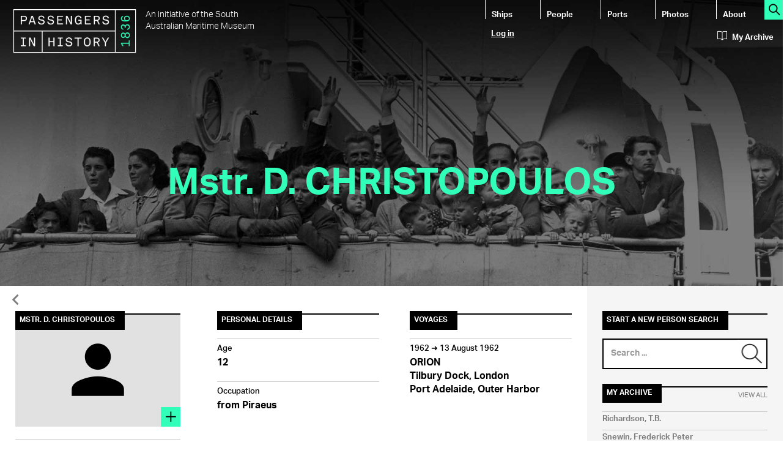

--- FILE ---
content_type: application/javascript
request_url: https://passengers.history.sa.gov.au/sites/all/modules/passengers_ajax/js/passengers_ajax.js?rqrl7j
body_size: 1468
content:
jQuery(document).ready(function($){

  /**
   * Add an extra function to the Drupal ajax object
   * which allows us to trigger an ajax response without
   * an element that triggers it.
   */
   
  Drupal.ajax.prototype.specifiedResponse = function() {
    var ajax = this;

    // Do not perform another ajax command if one is already in progress.
    if (ajax.ajaxing) {
      return false;
    }

    try {
      $.ajax(ajax.options);
    }
    catch (err) {
      alert('An error occurred while attempting to process ' + ajax.options.url);
      return false;
    }

    return false;
  };
  
  // Silently fail all ajax errors
  Drupal.ajax.prototype.error = function (response, uri) {
    //alert(Drupal.ajaxError(response, uri));
    // Remove the progress element.
    if (this.progress.element) {
      $(this.progress.element).remove();  
    }
  }

  /**
   * Define a custom ajax action not associated with an element.
   */
  var custom_settings = {};
  var nid = Drupal.settings.passengers_ajax.nid;
  var type = Drupal.settings.passengers_ajax.type;
  custom_settings.url = '/passengers_ajax/nojs/trove_' + type + '/' + nid;
  custom_settings.event = 'onload';
  custom_settings.keypress = false;
  custom_settings.prevent = false;
  custom_settings.prevent = false;
  Drupal.ajax['trove_vessel_ajax_action'] = new Drupal.ajax(null, $(document.body), custom_settings);

  /**
   * Define a point to trigger our custom actions. e.g. on page load.
   */
  $(document).ready(function() {
    Drupal.ajax['trove_vessel_ajax_action'].specifiedResponse();
  });

});